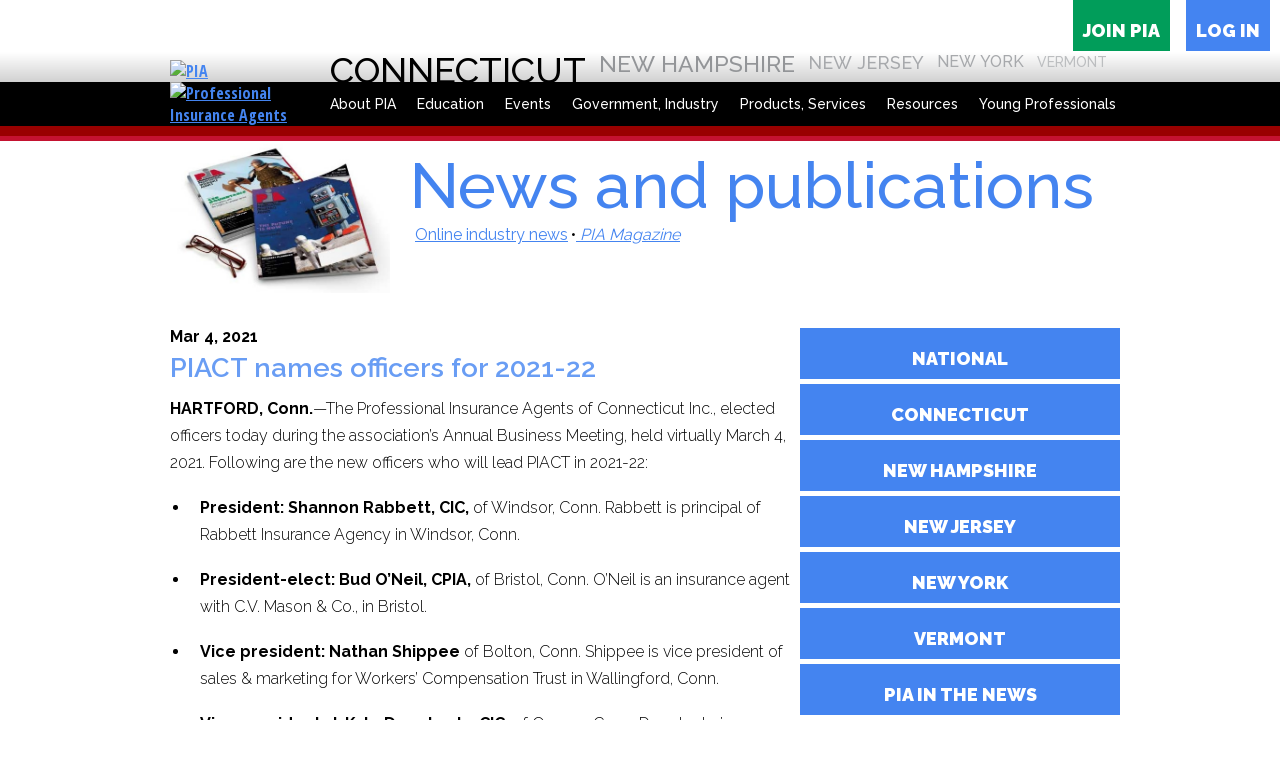

--- FILE ---
content_type: text/html; charset=UTF-8
request_url: https://www.pia.org/COMM/news/template.php?nid=10788&state=CT&utm_source=dispatch&utm_medium=email&utm_campaign=dispatch-2021-03-11
body_size: 39284
content:
        <!DOCTYPE html>
        <html>
        <head>
                <meta charset="utf-8">
        <!--<meta name="viewport" width="device-width">-->
        <meta name="viewport" content="width=device-width, user-scalable=no" />
        <title>PIACT names officers for 2021-22</title>
        <link href='https://fonts.googleapis.com/css?family=Raleway:400,100,200,300,500,600,700,800,900%7cOpen+Sans+Condensed:300,300italic,700' rel='stylesheet' type='text/css'>
		<!-- Adobe fonts for confs and such -->
		<link rel="stylesheet" href="https://use.typekit.net/gob3mmh.css">	
        <link rel="stylesheet" type="text/css" media="all" href="/css/normalize.css"/>
                                <link rel="stylesheet" type="text/css" media="all" href="/css/typography.css"/>
                <!--[if !IE]><!-->
                	<link rel="stylesheet" type="text/css" media="all" href="/css/flexgrid.min.css" />       
                <link rel="stylesheet" type="text/css" media="all" href="/css/wireframe.css"/>
        <link rel="stylesheet" type="text/css" media="all" href="/css/state-index.css"/> 
        <link href="/js/Magnific_Popup_master/dist/magnific-popup.css" rel="stylesheet" type="text/css" media="screen"/>
                	<link href="/css/news-pub.css" rel="stylesheet" type="text/css">
    	    	        <script src="/js/jquery-3.3.1.min.js"></script>    
        <script src="/js/jquery-cookie-master/src/jquery.cookie.js"></script>                                                <script src="/js/jquery-browser-plugin-master/dist/jquery.browser.min.js"></script>       	<script type="text/javascript" src="/js/Magnific_Popup_master/dist/jquery.magnific-popup.min.js"></script>
        <script src="/include/components/header/js/header-full.js"></script>
        <script>
var dataLayer = window.dataLayer || [];
dataLayer.push({
	'event': 'virtualPageview',
	'State': 'CT',
	'Member Type': 'Not Logged In',
	'HTTPS': 'On',
	'Template Version': 'Version 2018'
});
</script><!-- Google Tag Manager -->
<script>(function(w,d,s,l,i){w[l]=w[l]||[];w[l].push({'gtm.start':
new Date().getTime(),event:'gtm.js'});var f=d.getElementsByTagName(s)[0],
j=d.createElement(s),dl=l!='dataLayer'?'&l='+l:'';j.async=true;j.src=
'https://www.googletagmanager.com/gtm.js?id='+i+dl;f.parentNode.insertBefore(j,f);
})(window,document,'script','dataLayer','GTM-KCF22XB');</script>
<!-- End Google Tag Manager -->
        </head>
        <body>
        <!-- Google Tag Manager (noscript) -->
<noscript><iframe src="https://www.googletagmanager.com/ns.html?id=GTM-KCF22XB"
height="0" width="0" style="display:none;visibility:hidden"></iframe></noscript>
<!-- End Google Tag Manager (noscript) -->
            <div class="wrap">
            <!-- Tester Bar Start -->
                        <!--Tester Bar End-->
            <!--Debug Panel Start-->
                        <!--Debug Panel End-->
            
            <!-- Upper Menu -------------------------------------------------------->
           	<div id="upper_menu" class="container_full"> 
            <!--<div class="alert" style="background:#4484F0; text-align:center;"><h2 style="color:white; text-align:center; padding-top:15px; padding-bottom:15px;">PIA headquarters 
            is temporarily without phone or Internet service. We will return calls and respond to emails as soon as service resumes.</h2></div>-->
                            <!--<input type="checkbox" id="search-toggle" class="ie8_remove"/>-->
                <div class="search-box">
                	<form action="/search/" method="post" name="QuickLink" id="QuickLink">
                        <input id="ql" name="ql" type="text" onfocus="clearSearch(this)" onblur="fillText(this)" onkeypress="return submitenter(this,event)" placeholder=" Enter a search or Quick-Link no.">
                        <input type="submit" value="submitsearch" style="display:none">
                    </form>	
                    <!--<input type="text" name="q1" value="Enter a search or Quick-Link no." onfocus="clearSearch(this)" onBlur="fillText(this)"/>-->
                </div>
                <div class="cart_button">
                	<a href="/order/cart.php">&nbsp;&nbsp;</a>
                </div>
                <div class="search_button">         
                    <label for="search-toggle" id="search-toggle-label">&nbsp;&nbsp;</label>
                </div>
				            					<div class="join_button">
					<a href="/join.php">Join&nbsp;PIA</a>
				</div>
				<div class="login_button"><!-- Old class collapse_mobile -->
					<a href="#login-popup" id="loginpopup">Log in</a>
				</div> 
				  				<div class="container_12 container_resize_med_10 container_resize_small_7 container_resize_mobile_5 container_resize_tiny_4 no_margin_huge">
					<div class="grid_2 grid_resize_mobile_2">
						                        <a href="/CT"><img src="/images/template2014/pia-logo-top.svg" style="margin-bottom:-5.5px; min-width:90px; max-width:none; width:100%; margin-top:60px;" alt="PIA" class="ie8_remove"></a>
                    </div>
                	<div class="grid_10 collapse_med">
                        <div class="state_container">
                            <ul>
                                										<li class="top_state"><a href="/CT" class="selected_state first_state">Connecticut</a></li>
										<li><a href="/NH">New&nbsp;Hampshire</a></li>
										<li><a href="/NJ" class="third_level">New&nbsp;Jersey</a></li>
										<li><a href="/NY" class="fourth_level">New&nbsp;York</a></li>
										<li><a href="/VT" class="fifth_level">Vermont</a></li>
																</ul>
						</div>
					</div>
                   <div class="grid_8 grid_resize_small_5 collapse expand_med grid_resize_mobile_3 grid_resize_tiny_2 ie8_remove">
                        <div class="state_container">                
                        	<input type="checkbox" id="state-toggle" onBlur="closeMenu(this)">
                            <label id="state-toggle-label" for="state-toggle">
								                                        <span class="collapse_tiny">Connecticut</span>
                                        <span class="collapse expand_tiny inline">Conn.</span>
                                    								<img src="/images/template2014/dropdown-black.svg" style="vertical-align:middle; width:10px;"/>
							</label>
							<ul id="state_dropdown">
								<li><a href="/CT"><span class="collapse_tiny">Connecticut</span><span class="collapse expand_tiny inline">Conn.</span></a></li>
								<li><a href="/NH"><span class="collapse_tiny">New Hampshire</span><span class="collapse expand_tiny inline">N.H.</span></a></li>
								<li><a href="/NJ"><span class="collapse_tiny">New Jersey</span><span class="collapse expand_tiny inline">N.J.</span></a></li>
								<li><a href="/NY"><span class="collapse_tiny">New York</span><span class="collapse expand_tiny inline">N.Y.</span></a></li>
								<li><a href="/VT"><span class="collapse_tiny">Vermont</span><span class="collapse expand_tiny inline">VT</span></a></li>
							</ul>
						</div>
					</div>
				</div>
			</div>
            
            <!-- Lower Menu -------------------------------------------------------->
            <div id="lower_menu" class="container_full">
                <div class="container_12 container_resize_med_10 container_resize_small_7 container_resize_mobile_5 container_resize_tiny_4 no_margin_huge">
                    <div class="grid_2 grid_resize_mobile_2">
                        <a href="/CT"><img src="/images/template2014/pia-logo-bottom.svg" style="min-width:90px; max-width:none; width:100%;" 
                        alt="Professional Insurance Agents" class="ie8_remove logo-bottom"></a>
                    </div>
                    <input type="checkbox" id="navigate-toggle" class="ie8_remove"/>
                    <div class="grid_10 collapse expand_med grid_resize_mobile_3">
                        <div class="navigate_by_category">
                            <label for="navigate-toggle" id="navigate-toggle-label">
                                <span class="collapse_tiny">Navigate by category</span>
                                <span class="collapse expand_tiny">Category</span>
                            </label>
                        </div>   
                    </div>
                    <div class="grid_10 grid_resize_small_7 grid_resize_mobile_5 grid_resize_tiny_4">
                        <div class="lower_container">
                            <ul>
                                <li><a href="/category/about/CT">About&nbsp;PIA</a></li>
                                <li><a href="/category/education/CT">Education</a></li>
                                <li><a href="/category/events/CT">Events</a></li>
                                <li><a href="/category/government/CT">Government,&nbsp;Industry</a></li>
                                <li><a href="/category/products/CT">Products,&nbsp;Services</a></li>
                                <li><a href="/category/member/CT">Resources</a></li>
                                                                	<li><a href="https://younginsuranceprofessionals.org/ct">Young&nbsp;Professionals</a></li>
                                                            </ul>
                        </div>
                    </div>
                </div>
                                      
                <!-- Old browser popup start -->
                                <!-- Old browser popup end -->         
                
                <!-- Login Popup start -->
                <div id="login-popup" class="grid-popup mfp-hide container_8 container_small_7 container_mobile_5 container_tiny_4">
    <div class="grid_8 grid_small_7 grid_mobile_5 grid_tiny_4">
        <span class="title">Members-only</span>
        <p>Employees of PIA member agencies may log on below:</p>
    </div>                        
    <div class="container_4  prefix_4 prefix_small_3 prefix_mobile_1 prefix_tiny_0">
        <form name="logon" id="logon" method="POST" action="" target="_parent">
        <div class="grid_4">
        	<input type="email" class="text-box email-address-box" name="email_address" id="email_address" value="" placeholder="Email address"/>
        </div>   
                             
       	<div class="grid_4">
        	<input type="password" class="text-box password-box" value="" name="password" id="password" placeholder="Password"/>
        </div>
		        <div class="grid_2 alpha greedy">
        	<input class="button-link" type="submit" value="Submit"/>	
        </div>
        <div class="grid_2">
        	<p style="font-size:12px; margin-top:25px; margin-bottom:-20px;">
            	<input class="check-box" name="remember" type="checkbox" id="remember" value="true" style="display:inline;" checked> Remember me
            </p>
        </div>
		        <div class="grid_4">
        	<p style="font-size:12px; margin-top:25px; margin-bottom:-20px; text-align:center;">
            	<a class="linkred" href="/security/register.php" target="_parent">Register for PIA website</a> | <a class="linkred" href="/passwordfaq.php" target="_parent">Password help</a>
            </p>
        </div>
        <input name="login" type="hidden" id="login" value="true">
        </form>
    </div>
</div>
                <!-- Login Popup end -->
            </div>
        <div class="large_border container_full"></div>
        <div class="small_border container_full"></div>
        <!-- End Header -->
            <!--<script src="/include/components/js/main-js.js"></script>-->
		<div id="main_body" class="container_full">
<div class="container_12 container_resize_med_10 container_resize_small_7 container_resize_mobile_5 container_resize_tiny_4">
    	<div id="masthead" class="container_12 container_resize_med_10 container_resize_small_7 container_resize_mobile_5 container_resize_tiny_4">
	<div class="grid_3">
    	<img src="https://www.pia.org/COMM/news/images/news-pub-masthead.jpg">
    </div>
	<div class="grid_9 grid_resize_med_7 grid_resize_small_7 grid_resize_mobile_5 grid_resize_tiny_4">
			<span class="title" style="padding-bottom:0px;">News and publications</span>
        <ul class="first-level">
			<li style="margin-right:10px; padding-left:5px; margin-left:0px;"><a href="https://blog.pia.org" target="_blank">Online industry news</a></li>
            <li style="margin-right:10px;">&bull;<a href="magazine.php?state=CT"> <i>PIA Magazine</i></a></li>
        </ul>
	</div>
    </div>
<!------- ARTICLES ----------------------------------------------------------------------------------------------------------------------------------------------->
<div class="grid_8 grid_resize_small_7 grid_resize_mobile_5 grid_resize_tiny_4 reflow_med_2 news-section">
 
	<p class="article-date"><strong>
		Mar 4, 2021    </strong></p>
    
		<h2>PIACT names officers for 2021-22</h2>
	<p><b>HARTFORD, Conn.</b>&#8212;The Professional Insurance Agents of Connecticut Inc., elected officers today during the association&#8217;s Annual Business Meeting, held virtually March 4, 2021. Following are the new officers who will lead PIACT in 2021-22:</p>
<UL>
<LI><STRONG>President: Shannon Rabbett, CIC,</STRONG> of Windsor, Conn. Rabbett is principal of Rabbett Insurance Agency in Windsor, Conn. 
<LI><STRONG>President-elect: Bud O&#8217;Neil, CPIA,</STRONG> of Bristol, Conn. O&#8217;Neil is an insurance agent with C.V. Mason &amp; Co., in Bristol. 
<LI><STRONG>Vice president: Nathan Shippee</STRONG> of Bolton, Conn. Shippee is vice president of sales &amp; marketing for Workers&#8217; Compensation Trust in Wallingford, Conn. 
<LI><STRONG>Vice president: J. Kyle Dougherty, CIC, </STRONG>of Orange, Conn. Dougherty is president of Dougherty Insurance Agency Inc., in Stratford, Conn. 
<LI><STRONG>Treasurer: Nicholas Ruickoldt, CPIA,</STRONG> of West Haven Conn. Ruickoldt is a broker for The Russell Insurance Agency in Southport, Conn. 
<LI><STRONG>Secretary: Kevin McKiernan, CIC, CPIA,</STRONG> of Wilton, Conn. McKiernan is president of Abercrombie, Burns, McKiernan Co. in Darien, Conn. 
<LI><STRONG>Immediate past president: Gerard Prast, CPIA, </STRONG>of Wallingford, Conn. Prast is vice president for XS Brokers Insurance Agency Inc., with offices in Quincy and Worcester, Mass., West Hartford, Conn., Philadelphia and Orlando, Fl.</LI></UL>
<p>PIA Connecticut is the premier professional association for independent insurance agents, working to advance the needs of its members and be a leading voice in the insurance industry. PIACT agents in the state of Connecticut &ndash; providing them with the very best education, information, advocacy, and business tools possible.</p> 
</div>
<!------------------------------------------------------------------------------------------------------------------------------------------------------------------>
    
<!------- SIDE NEWS BUTTONS ---------------------------------------------------------------------------------------------------------------------------------------->
<!------- NATIONAL NEWS -------------------------------------------------------------------------------------------------------------------------------------------->
	 <div id="sideNavContainer" class="grid_4 grid_resize_med_10 grid_resize_small_7 grid_resize_mobile_5 grid_resize_tiny_4 greedy">
    	<a id="natNewsBtn" class="button-link button-link-blue newsBtn" style="margin-bottom:0px;">NATIONAL</a>
    <div id="natSideBar" class="container_4 container_resize_med_10 container_resize_small_7 container_resize_mobile_5 container_resize_tiny_4 reflow_med_1 newsContainer">
    <div id="natSideNews" class="grid_4 grid_resize_med_10 grid_resize_small_7 grid_resize_mobile_5 grid_resize_tiny_4 greedy" style="margin-top:0px; margin-bottom:5px; border-top:0px;">
		<ul class="first-level" style="padding-left:30px;">
						<li><a href="https://www.pia.org/COMM/news/template.php?nid=10811&state=CT">Want to keep up with insurance industry news? See PIA Northeast News & Media</a></li>
						<li><a href="https://www.pia.org/COMM/news/template.php?nid=10810&state=CT">Check out PIA Northeast News & Media</a></li>
						<li><a href="https://www.pia.org/COMM/news/redirect.php?url=https%3A%2F%2Fpiaadvocacy.com%2F2021%2F03%2F25%2Fsenate-sends-ppp-extension-to-white-house%2F&title=U.S.+Senate+sends+PPP+extension+to+White+House">U.S. Senate sends PPP extension to White House</a></li>
						<li><a href="https://www.pia.org/COMM/news/redirect.php?url=https%3A%2F%2Fpiaadvocacy.com%2F2021%2F03%2F25%2Femployment-status-of-independent-agents-threatened%2F&title=Employment+status+of+independent+agents+threatened">Employment status of independent agents threatened</a></li>
						<li><a href="https://www.pia.org/COMM/news/redirect.php?url=https%3A%2F%2Fpiaadvocacy.com%2F2021%2F03%2F18%2Fpia-supports-cannabis-safe-harbor-legislation%2F&title=PIA+supports+cannabis+safe+harbor+legislation">PIA supports cannabis safe harbor legislation</a></li>
						<li><a href="https://www.pia.org/COMM/news/redirect.php?url=https%3A%2F%2Fpiaadvocacy.com%2F2021%2F03%2F17%2Fppp-extension-act-passes-house%2F&title=PPP+Extension+Act+passes+U.S.+House">PPP Extension Act passes U.S. House</a></li>
			            <li style="padding-bottom:0px;"><a href="more-news.php?news=nat&state=CT"><strong>More national news...</strong></a></</li>
		</ul>
    </div>
    </div>                                                                      
<!------------------------------------------------------------------------------------------------------------------------------------------------------------------>

<!------- CONNECTICUT NEWS ----------------------------------------------------------------------------------------------------------------------------------------->
        <a id="ctNewsBtn" class="button-link button-link-blue newsBtn">CONNECTICUT</a>
    <div id="ctSideBar" class="container_4 container_resize_med_10 container_resize_small_7 container_resize_mobile_5 container_resize_tiny_4 reflow_med_1 newsContainer">
    <div id="natSideNews" class="grid_4 grid_resize_med_10 grid_resize_small_7 grid_resize_mobile_5 grid_resize_tiny_4 greedy" style="margin-top:0px; margin-bottom:5px; border-top:0px;">
		<ul class="first-level" style="padding-left:30px;">
						<li><a href="https://www.pia.org/COMM/news/template.php?nid=10513&state=CT">The latest on the COVID-19 pandemic</a></li>
						<li><a href="https://www.pia.org/COMM/news/redirect.php?url=https%3A%2F%2Fportal.ct.gov%2FOffice-of-the-Governor%2FNews%2FPress-Releases%2F2021%2F03-2021%2FGovernor-Lamont-Urges-General-Assembly-To-Adopt-Legislation-Modernizing-State-Services&title=Gov.+Lamont+urges+General+Assembly+to+adopt+legislation+modernizing+state+services">Gov. Lamont urges General Assembly to adopt legislation modernizing state services</a></li>
						<li><a href="https://www.pia.org/COMM/news/redirect.php?url=https%3A%2F%2Fportal.ct.gov%2FOffice-of-the-Governor%2FNews%2FPress-Releases%2F2021%2F03-2021%2FGovernor-Lamont-Signs-Law-Prohibiting-Discrimination-Based-on-Ethnic-Hairstyles&title=Gov.+Lamont+signs+law+prohibiting+discrimination+based+on+ethnic+hairstyles">Gov. Lamont signs law prohibiting discrimination based on ethnic hairstyles</a></li>
						<li><a href="https://www.pia.org/COMM/news/template.php?nid=10788&state=CT">PIACT names officers for 2021-22</a></li>
						<li><a href="https://www.pia.org/COMM/news/template.php?nid=10784&state=CT">General Assembly committees in public hearings</a></li>
						<li><a href="https://www.pia.org/COMM/news/template.php?nid=10749&state=CT">Keeping up with winter storms</a></li>
			            <li style="padding-bottom:0px;"><a href="more-news.php?state=CT"><strong>More Connecticut news...</strong></a></li>
		</ul>
    </div>
    </div>
<!------------------------------------------------------------------------------------------------------------------------------------------------------------------>

<!------- NEW HAMPSHIRE NEWS --------------------------------------------------------------------------------------------------------------------------------------->
        <a id="nhNewsBtn" class="button-link button-link-blue newsBtn">NEW HAMPSHIRE</a>
    <div id="nhSideBar" class="container_4 container_resize_med_10 container_resize_small_7 container_resize_mobile_5 container_resize_tiny_4 reflow_med_1 newsContainer">
    <div id="natSideNews" class="grid_4 grid_resize_med_10 grid_resize_small_7 grid_resize_mobile_5 grid_resize_tiny_4 greedy" style="margin-top:0px; margin-bottom:5px; border-top:0px;">
		<ul class="first-level" style="padding-left:30px;">
						<li><a href="https://www.pia.org/COMM/news/template.php?nid=10515&state=NH">The latest on the COVID-19 pandemic</a></li>
						<li><a href="https://www.pia.org/COMM/news/redirect.php?url=https%3A%2F%2Fwww.nh.gov%2Finsurance%2Fdocuments%2Fauto-insurance-premiums-final.pdf&title=Granite+State+auto+premiums+below+national+average">Granite State auto premiums below national average</a></li>
						<li><a href="https://www.pia.org/COMM/news/template.php?nid=10797&state=NH">The deadline for New Hampshire &#8217;crossover&#8217; looms</a></li>
						<li><a href="https://www.pia.org/COMM/news/template.php?nid=10777&state=NH">The New Hampshire budget</a></li>
						<li><a href="https://www.pia.org/COMM/news/template.php?nid=10804&state=NH">Keeping up with winter storms</a></li>
						<li><a href="https://www.pia.org/COMM/news/template.php?nid=10740&state=NH">The New Hampshire Legislature in the COVID era</a></li>
			            <li style="padding-bottom:0px;"><a href="more-news.php?state=NH"><strong>More New Hampshire news...</strong></a></li>
		</ul>
    </div>
    </div>
<!------------------------------------------------------------------------------------------------------------------------------------------------------------------>

<!------- NEW JERSEY NEWS ------------------------------------------------------------------------------------------------------------------------------------------>
        <a id="njNewsBtn" class="button-link button-link-blue newsBtn">NEW JERSEY</a>
    <div id="njSideBar" class="container_4 container_resize_med_10 container_resize_small_7 container_resize_mobile_5 container_resize_tiny_4 reflow_med_1 newsContainer">
    <div id="natSideNews" class="grid_4 grid_resize_med_10 grid_resize_small_7 grid_resize_mobile_5 grid_resize_tiny_4 greedy" style="margin-top:0px; margin-bottom:5px; border-top:0px;">
		<ul class="first-level" style="padding-left:30px;">
						<li><a href="https://www.pia.org/COMM/news/template.php?nid=10516&state=NJ">The latest on the COVID-19 pandemic</a></li>
						<li><a href="https://www.pia.org/COMM/news/redirect.php?url=https%3A%2F%2Fnj.gov%2Fgovernor%2Fnews%2Fnews%2F562021%2Fapproved%2F20210326e.shtml&title=Gov.+Murphy+announces+nomination+of+Tracy+Thompson+as+insurance+fraud+prosecutor">Gov. Murphy announces nomination of Tracy Thompson as insurance fraud prosecutor</a></li>
						<li><a href="https://www.pia.org/COMM/news/template.php?nid=10803&state=NJ">PIANJ, Kingstone discuss recent rate filings and producer communications</a></li>
						<li><a href="https://www.pia.org/COMM/news/template.php?nid=10786&state=NJ">A brief history of &#8217;step-down&#8217; provisions</a></li>
						<li><a href="https://www.pia.org/COMM/news/template.php?nid=10783&state=NJ">Noncompete agreements bill reported out of committee</a></li>
						<li><a href="https://www.pia.org/COMM/news/template.php?nid=10751&state=NJ">Keeping up with winter storms</a></li>
			            <li style="padding-bottom:0px;"><a href="more-news.php?state=NJ"><strong>More New Jersey news...</strong></a></li>
		</ul>
    </div>
    </div>
<!------------------------------------------------------------------------------------------------------------------------------------------------------------------>

<!------- NEW YORK NEWS -------------------------------------------------------------------------------------------------------------------------------------------->
    	<a id="nyNewsBtn" class="button-link button-link-blue newsBtn">NEW YORK</a>
    <div id="nySideBar" class="container_4 container_resize_med_10 container_resize_small_7 container_resize_mobile_5 container_resize_tiny_4 reflow_med_1 newsContainer">
    <div id="natSideNews" class="grid_4 grid_resize_med_10 grid_resize_small_7 grid_resize_mobile_5 grid_resize_tiny_4 greedy" style="margin-top:0px; margin-bottom:5px; border-top:0px;">
		<ul class="first-level" style="padding-left:30px;">
						<li><a href="https://www.pia.org/COMM/news/template.php?nid=10517&state=NY">The latest on the COVID-19 pandemic</a></li>
						<li><a href="https://www.pia.org/COMM/news/redirect.php?url=https%3A%2F%2Fwww.dfs.ny.gov%2Freports_and_publications%2Fpress_releases%2Fpr202103252&title=Superintendent+Lacewell+announces+proposed+DFS+guidance+to+New+York+insurers+on+managing+the+financial+risks+from+climate+change">Superintendent Lacewell announces proposed DFS guidance to New York insurers on managing the financial risks from climate change</a></li>
						<li><a href="https://www.pia.org/COMM/news/redirect.php?url=https%3A%2F%2Fwww.governor.ny.gov%2Fnews%2Fgovernor-cuomo-directs-state-agencies-prepare-emergency-response-assets-weather-system-poses&title=Gov.+Cuomo+directs+state+agencies+to+prepare+for+this+weekend%26%238217%3Bs+storm+system">Gov. Cuomo directs state agencies to prepare for this weekend&#8217;s storm system</a></li>
						<li><a href="https://www.pia.org/COMM/news/template.php?nid=10799&state=NY">PIANY legislative spotlight: Assemblyman Cahill, D-103</a></li>
						<li><a href="https://www.pia.org/COMM/news/redirect.php?url=https%3A%2F%2Fwww.dfs.ny.gov%2Freports_and_publications%2Fpress_releases%2Fpr202103161&title=Superintendent+Lacewell+announces+new+DFS+actions+to+promote+diversity%2C+equity+and+inclusion+in+the+insurance+industry">Superintendent Lacewell announces new DFS actions to promote diversity, equity and inclusion in the insurance industry</a></li>
						<li><a href="https://www.pia.org/COMM/news/template.php?nid=10795&state=NY">N.Y. cyber security certification of compliance filings due by April 15</a></li>
			            <li style="padding-bottom:0px;"><a href="more-news.php?state=NY"><strong>More New York news...</strong></a></li>
		</ul>
    </div>
    </div>
<!------------------------------------------------------------------------------------------------------------------------------------------------------------------>

<!------- VERMONT NEWS -------------------------------------------------------------------------------------------------------------------------------------------->
    	<a id="vtNewsBtn" class="button-link button-link-blue newsBtn">Vermont</a>
    <div id="vtSideBar" class="container_4 container_resize_med_10 container_resize_small_7 container_resize_mobile_5 container_resize_tiny_4 reflow_med_1 newsContainer">
    <div id="natSideNews" class="grid_4 grid_resize_med_10 grid_resize_small_7 grid_resize_mobile_5 grid_resize_tiny_4 greedy" style="margin-top:0px; margin-bottom:5px; border-top:0px;">
		<ul class="first-level" style="padding-left:30px;">
						<li><a href="https://www.pia.org/COMM/news/template.php?nid=10518&state=VT">The latest on the COVID-19 pandemic</a></li>
						<li><a href="https://www.pia.org/COMM/news/redirect.php?url=https%3A%2F%2Fdfr.vermont.gov%2Fpress-release%2Fvermont-department-financial-regulation-announces-top-investor-threats-2021&title=Vermont+DFR+announces+top+investor+threats+for+2021">Vermont DFR announces top investor threats for 2021</a></li>
						<li><a href="https://www.pia.org/COMM/news/template.php?nid=10765&state=VT">NCCI 2021 WC loss cost decrease of 5.5%</a></li>
						<li><a href="https://www.pia.org/COMM/news/template.php?nid=10753&state=VT">Keeping up with winter storms</a></li>
						<li><a href="https://www.pia.org/COMM/news/redirect.php?url=https%3A%2F%2Fgovernor.vermont.gov%2Fpress-release%2Fgovernor-phil-scott-expedites-response-vermont-department-labor-tax-form-error&title=Gov.+Phil+Scott+expedites+response+to+Vermont+Department+of+Labor+tax-form+error">Gov. Phil Scott expedites response to Vermont Department of Labor tax-form error</a></li>
						<li><a href="https://www.pia.org/COMM/news/redirect.php?url=https%3A%2F%2Fgovernor.vermont.gov%2Fpress-release%2Freal-economic-recovery-and-resurgence&title=A+real+economic+recovery+and+resurgence">A real economic recovery and resurgence</a></li>
			            <li style="padding-bottom:0px;"><a href="more-news.php?state=VT"><strong>More Vermont news...</strong></a></li>
		</ul>
    </div>
    </div>
<!------------------------------------------------------------------------------------------------------------------------------------------------------------------>

<!------- PIA PR NEWS ---------------------------------------------------------------------------------------------------------------------------------------------->
    	<a id="prNewsBtn" class="button-link button-link-blue newsBtn">PIA in the News</a>
    <div id="prSideBar" class="container_4 container_resize_med_10 container_resize_small_7 container_resize_mobile_5 container_resize_tiny_4 reflow_med_1 newsContainer">
    <div id="natSideNews" class="grid_4 grid_resize_med_10 grid_resize_small_7 grid_resize_mobile_5 grid_resize_tiny_4 greedy" style="margin-top:0px; margin-bottom:5px; border-top:0px;">
		<ul class="first-level" style="padding-left:30px;">
						<li><a href="https://www.pia.org/COMM/news/template.php?nid=10595&state=CT">PIA National names Ryan Kelly 2020 Young Insurance Professional of the Year</a></li>
						<li><a href="https://www.pia.org/COMM/news/template.php?nid=10493&state=CT">PIANJ member named an Agent of the Year for professionalism and community involvement</a></li>
						<li><a href="https://www.pia.org/COMM/news/redirect.php?url=https%3A%2F%2Fwww.renaissanceins.com%2Fpeter-m-bakker-agency-awarded-first-insurance-agency-apprenticeship-in-the-state-of-connecticut%2F&title=PIACT+member+agency+awarded+the+first+insurance+agency+apprenticeship+in+the+state">PIACT member agency awarded the first insurance agency apprenticeship in the state</a></li>
			            <li style="padding-bottom:0px;"><a href="more-news.php?news=pia&state=CT"><strong>More PIA news...</strong></a></li>
		</ul>
    </div>
    </div>
</div>
<!------------------------------------------------------------------------------------------------------------------------------------------------------------------>
<!------- END SIDE NEWS BUTTONS ------------------------------------------------------------------------------------------------------------------------------------>

</div>
</div>
<script>
//====== SIDE BAR FUNCTIONALITY =================================================================================================================\\
$(document).ready(function(){
$("#natSideBar").hide();
$("#ctSideBar").hide();
$("#nySideBar").hide();
$("#njSideBar").hide();
$("#nhSideBar").hide();
$("#prSideBar").hide(); 
$("#vtSideBar").hide(); 

$(".newsBtn").click(function() {
  $('.newsContainer').not($(this).next('.newsContainer').toggle()).hide();
});
//===============================================================================================================================================\\
});
</script>

<!--Start of Tawk.to Script-->
<script type="text/javascript">
var Tawk_API=Tawk_API||{}, Tawk_LoadStart=new Date();
(function(){
var s1=document.createElement("script"),s0=document.getElementsByTagName("script")[0];
s1.async=true;
s1.src='https://embed.tawk.to/5ab404c64b401e45400df881/default';
s1.charset='UTF-8';
s1.setAttribute('crossorigin','*');
s0.parentNode.insertBefore(s1,s0);
})();


//Hide before print
window.onbeforeprint = function () { 
if (Tawk_API) { 
Tawk_API.hideWidget(); 
} 
};
//Show after print
window.onafterprint = function () {
if (Tawk_API) { 
Tawk_API.showWidget(); 
} 
};
</script>
<!--End of Tawk.to Script--> 
        <!-- Full Footer ------------------------------------------>
        <div class="push"></div>
        </div>
            <footer>
                <div class="small_border container_full"></div>
                <div class="large_border container_full"></div>
                <div id="footer" class="container_full">
                    <div class="container_12 container_resize_med_10 container_resize_small_7 container_resize_mobile_5 container_resize_tiny_4">
                        <!-- Contact -->
                        <div class="container_5 prefix_med_1 prefix_small_0 suffix_small_2 suffix_mobile_0">
                            <div class="grid_5" id="contact">
                                <h2>Contact</h2>
                            </div>
                            <div class="grid_5">
                                <ul id="contact-section">            	
                                    <li><span class="contact">
                                    <!--[if lt IE 10]>
                                    <img src="/images/template2014/contact-phone.png" class="normalize-img" alt="Phone">
                                    <![endif]-->
                                    <img src="/images/template2014/phone.svg" alt="Phone" class="ie8_remove normalize-img">&nbsp;(800) 424-4244</span></li>
                                    <li><span class="contact contact-spacing">
                                    <!--[if lt IE 10]>
                                    <img src="/images/template2014/contact-fax.png" class="normalize-img" alt="Fax">
                                    <![endif]-->
                                    <img src="/images/template2014/fax.svg" alt="Fax" class="ie8_remove normalize-img">&nbsp;(888) 225-6935</span></li>
                                    <li><span class="contact contact-spacing">
                                    <!--[if lt IE 10]>
                                    <img src="/images/template2014/contact-email.png" class="normalize-img" alt="Email">
                                    <![endif]-->
                                    <img src="/images/template2014/email.svg" alt="Email" class="ie8_remove normalize-img">&nbsp;<a href="mailto:pia@pia.org">pia@pia.org</a></span></li>
                                </ul>
                                <!-- Address added by Dylan Thorwell 1/16/20 -->
                                <ul id="contact-section">
                                	<li><span class="contact contact-spacing">25 Chamberlain St, P.O. Box 997, Glenmont, NY 12077</span></li>
                                </ul>
                                <!-- End address -->
                            </div>
                        </div>
                        <!-- End Contact -->
                        
                        <!-- Social -->
                        <div class="grid_4" id="social">
                            <h2>Social</h2>
                            <!--
                            <a href="/socialmedia.php?media=li&st=">
                            -->
                            <a href="https://www.linkedin.com/company/pia-management-services">
                            <!--[if lt IE 10]>
                            <img src="/images/template2014/social-linkedin.png" class="normalize-img" alt="Linked In">
                            <![endif]-->
                            <img src="/images/template2014/social-linkedin.svg" alt="Linked In" class="ie8_remove normalize-img"></a>
                            <!--
                            <a href="/socialmedia.php?media=fa&st=">
                            -->
                            <a href="https://www.facebook.com/PIANortheast/">
                            <!--[if lt IE 10]>
                            <img src="/images/template2014/social-facebook.png" class="normalize-img" alt="Facebook">
                            <![endif]-->
                            <img src="/images/template2014/social-facebook.svg" alt="Facebook" class="ie8_remove normalize-img"></a>
                            <a href="https://twitter.com/PIA_Northeast">
                            <!--[if lt IE 10]>
                            <img src="/images/template2014/social-twitter.png" class="normalize-img" alt="Twitter">
                            <![endif]-->
                            <img src="/images/template2014/social-twitter.svg" alt="Twitter" class="ie8_remove normalize-img"></a>
                            <a href="https://www.youtube.com/user/pianewsandmedia">
                            <!--[if lt IE 10]>
                            <img src="/images/template2014/social-youtube.png" class="normalize-img" alt="Youtube">
                            <![endif]-->
                            <img src="/images/template2014/social-youtube.svg" alt="Youtube" class="ie8_remove normalize-img"></a>
                            <a href="https://www.pia.org/subscriptions.php">
                            <!--[if lt IE 10]>
                            <img src="/images/template2014/social-rss.png" class="normalize-img" alt="RSS">
                            <![endif]-->
                            <img src="/images/template2014/social-rss.svg" alt="RSS" class="ie8_remove normalize-img"></a>
                        </div>
                        <!-- End Social -->
                        
                        <!-- Search -->
                        <div class="grid_3 collapse_med" id="search">
                            <h2>Search <!--<a href="#" style="margin-top:3px;">Site map</a>--></h2>
                            <form action="/search/" method="post" name="QuickLink" id="QuickLink">
                                <input id="ql2" name="ql" type="text" class="rounded search smalltext" onFocus="clearSearch(this)" onBlur="fillText(this)" 
                                onKeyPress="return submitenter(this,event)" placeholder=" Enter a search or Quick-Link no." style="margin-top:-10px;">
                                <input type="submit" value="submitsearch" style="display:none;">
                            </form>
                        </div>
                        <!-- End Search -->
                        
                        <!-- Begin Disclaimer -->
                        <div class="container_12 container_resize_med_10 container_resize_small_7 container_resize_mobile_5 container_resize_tiny_4" 
                        style="justify-content:center; margin-top: 30px;">
                        	<!--[if lt IE 10]><br><br><br><br><br><center><![endif]-->
                            <span style="margin-bottom:30px; text-align:center;">&copy;2026 by Professional Insurance Agents. All rights reserved. 
                            <a href="/legalnotice.php">Disclaimer and legal notice</a></span>
                            <!--[if lt IE 10]></center><br><![endif]-->
                        </div>
                        <!-- End Disclaimer -->
                    </div>
                </div>
            </footer>
        </body>
        </html>


--- FILE ---
content_type: text/css
request_url: https://www.pia.org/css/typography.css
body_size: 5200
content:
.title{
	color:#4484F0;
	font-weight:500;
	font-size:64px; font-size:6.4rem;
	font-family:'Raleway', tahoma, arial;
	line-height:70px; line-height:7.0rem;
	margin:0px;
	padding-bottom:27px;
	padding-top:10px;
	display:block;
}
h1{
	color:#4484F0;
	font-family:'Raleway', tahoma, arial;
	font-weight:600;
	font-size:36px; font-size:3.6rem;
	line-height:40px; line-height:4.0rem;
	padding-bottom:9px;
	display:block;
	margin:0px;
}
h2{
	color:#699DF4;
	font-family:'Raleway', tahoma, arial;
	font-weight:600;
	font-size:27px; font-size:2.7rem;
	line-height:36px; line-height:3.6rem;
	padding-bottom:9px;
	display:block;
	margin:0px;
}
h3{
	color:#019D5A;
	font-family:'Raleway', tahoma, arial;
	font-weight:700;
	font-size:18px; font-size:1.8rem;
	line-height:27px; line-height:2.7rem;
	padding-bottom:9px;
	display:block;
	margin:0px;
}
h4{
	color:#000000;
	font-family:'Raleway', tahoma, arial;
	font-weight:900;
	font-size:14px; font-size:1.4rem;
	line-height:27px; line-height:2.7rem;
	display:block;
	margin:0px;
}
strong{
	font-family:'Raleway', tahoma, arial;
	/*font-size:16px; font-size:1.6rem;
	line-height:27px; line-height:2.7rem;*/
}
p{
	color:#000000;
	font-family:'Raleway', tahoma, arial;
	font-weight:300;
	font-size:16px; font-size:1.6rem;
	line-height:27px; line-height:2.7rem;
	padding-bottom:18px;
	margin:0px;
}
label{
	color:#000000;
	font-family:'Raleway', tahoma, arial;
	font-weight:300;
	font-size:16px; font-size:1.6rem;
	line-height:27px; line-height:2.7rem;
	margin:0px;
}
p a{
	font-family:'Raleway', tahoma, arial;
	font-weight:400;
}
li a{
	font-family:'Raleway', tahoma, arial;
	font-weight:400;
}
p.first{
	color:#000000;
	font-family: 'Open Sans Condensed', sans-serif;
	font-size:18px; font-size:1.8rem;
	font-weight:700;
	line-height:27px; line-height:2.7rem;
	padding-bottom:18px;
	margin:0px;
}
p.first a{
	font-weight:800;
}
p.section{
	color:#000000;
	font-family: 'Open Sans Condensed', sans-serif;
	font-size:14px; font-size:1.4rem;
	font-weight:700;
	line-height:24px; line-height:2.4rem;
	margin:0px;
	padding-bottom:0px;
}
p.section a{
	font-weight:800;
}
ol li, ul li{
	color:#000000;
	font-family:'Raleway', tahoma, arial;
	font-weight:300;
	font-size:16px; font-size:1.6rem;
	line-height:27px; line-height:2.7rem;
	padding-bottom:18px;
	padding-left:10px;
	margin:0px;
	margin-left:-20px;
}

.state_container ul li{
	line-height:normal;
	padding-bottom:0px;
	padding-left:0px;
	margin-left:0px;
}

.first-level li{
	color:#000000;
	font-family:'Raleway', tahoma, arial;
	font-weight:300;
	font-size:16px; font-size:1.6rem;
	line-height:27px; line-height:2.7rem;
	padding-bottom:18px;
	list-style-type:disc;
	padding-left:10px;
	margin:0px;
	margin-left:-20px;
}
.first-level li a{
	font-family:'Raleway', tahoma, arial;
	font-weight:400;
}

.second-level li{
	color:#000000;
	font-family:'Raleway', tahoma, arial;
	font-weight:300;
	font-size:16px; font-size:1.6rem;
	line-height:27px; line-height:2.7rem;
	padding-bottom:18px;
	list-style-type:circle;
	padding-left:20px;
	margin:0px;
	margin-left:-20px;
}
.second-level li:last-child{
	padding-bottom:0px;
}
.second-level li:first-child{
	padding-top:18px;
}
.second-level li a{
	font-family:'Raleway', tahoma, arial;
	font-weight:400;
}
.none li{
	color:#000000;
	font-family:'Raleway', tahoma, arial;
	font-weight:300;
	font-size:16px; font-size:1.6rem;
	line-height:27px; line-height:2.7rem;
	padding-bottom:18px;
	list-style-type:none;
	padding-left:0;
	margin-left:-40px;
}
.none li a{
	font-family:'Raleway', tahoma, arial;
	font-weight:400;
}
blockquote{
	color:#000000;
	font-family:'Open Sans Condensed', sans-serif;
	font-weight:700;
	font-size:18px; font-size:1.8rem;
	line-height:27px; line-height:2.7rem;
	padding-top:10px;
	padding-bottom:18px;
	border-top-style:dotted;
	border-top-width:10px;
	border-top-color:#4484F0;
	float:right;
	width:220px;
	margin-top:-19px;
	margin-right:0px;
}


blockquote cite{
	color:#000000;
	font-family:'Open Sans Condensed', sans-serif;
	font-weight:300;
	font-style:italic;
	text-align:right;
	display:block;	
}
blockquote cite:before{
	content:"—";
}
code {
	display:block;
	font-family:"Courier New", Courier, monospace;
	padding-bottom:18px;
	padding-right:40px;
	padding-left:40px;
	margin:0px;
}
a{
	color:#4484F0;
	text-decoration:underline;
}
.sidebar{
	padding:10px;
	background-color:#E3EDFD;
	border-top-style:solid;
	border-top-width:10px;
	border-top-color:#4484F0;
	border-bottom-style:solid;
	border-bottom-width:4px;
	border-bottom-color:#4484F0;
	margin-bottom:30px;
	margin-top: 5px;
}
ul{
	margin:0px;
}

table {
	color:#000000;
	font-family:'Raleway', tahoma, arial;
	font-size:16px; font-size:1.6rem;
	line-height:27px; line-height:2.7rem;
	margin-bottom:18px;
	text-align:center;
}
th {
	background-color:#4484F0;
	color:#FFFFFF;
	font-size:18px; font-size:1.8rem;
	line-height:27px; line-height:2.7rem;
}
td {
	border-bottom:#4484F0 thin solid;
}
.caption {
	font-family: 'Open Sans Condensed', sans-serif;
	color:#FFFFFF;
	background-color:#000;
	padding:5px 10px 5px 10px;
	margin-top:-5px;
}
.jswarning {
	color:red;
	font-weight:bold;
}
@media print {
p {
	font-size: 16px !important; 
	font-size: 1.6rem !important;
}
}	

--- FILE ---
content_type: text/css
request_url: https://www.pia.org/css/state-index.css
body_size: 10017
content:
.cursor{
height:57px; 
background-color:black; 
width:800px; 
position:absolute; 
top:-15px; 
left:1000px;
z-index:9001;
}

.cursor-block{
height:57px; 
background-color:black; 
width:800px; 
position:absolute; 
top:-15px; 
left:1000px;
z-index:9002;
margin-left:17px;
}

.cursor-mark{
	background-color:white;
	height:4px;
	width:7px;
	margin-top:52px;
	margin-left:-10px;
	padding-left:0px !important;
}

.cursor-animation{
	animation-duration: 12s;
	animation-name: slideout;
	
}

@keyframes slideout{
	from{
		left:0px;
	}
	to{
		left:1000px;
	}
}



.ad2{
	margin-bottom:15px;
	position:relative;
}

#need-help{
	margin-top:5px;
}

.partner{
	margin-bottom:20px;
	text-align:center;
}
.strat_metal{
	margin-bottom:15px;
}
.strat_container{
	padding-top:20px;
}
.strat_level{
	margin-top:0px;
}
.partner_logo{
	margin-top:2px;
	margin-bottom:12px;
}
.featured_ads{
	font-family:'Raleway', tahoma, arial;
	font-size:14px; font-size:1.4rem;
	font-weight:bold;
	color:#808285;
	text-align:center;
}
.banner_ad{
	border: solid;
	border-width:1px;
	border-color:#808285;
}
.full_ad{
	margin-top:20px; 
	margin-bottom:30px; 
	position:relative;
}
.ad_label{
	position:absolute;
	left:-60px;
	top:50px;
	font-family:'Raleway', tahoma, arial;
	font-weight:bold;
	font-size:14px; font-size:1.4rem;
	color:#808285;
	text-transform:capitalize;
	-ms-filter: "progid:DXImageTransform.Microsoft.Matrix(M11=0.00000000, M12=1.00000000, M21=-1.00000000, M22=0.00000000,sizingMethod='auto expand')";/* IE 8 */
	filter: progid:DXImageTransform.Microsoft.Matrix(M11=0.00000000, M12=1.00000000, M21=-1.00000000, M22=0.00000000,sizingMethod='auto expand');
	-ms-transform:rotate(270deg); /* IE 9 */
  	-moz-transform:rotate(270deg); /* Firefox */
  	-webkit-transform:rotate(270deg); /* Safari and Chrome */
  	-o-transform:rotate(270deg); /* Opera */
	transform: rotate(270deg);
}
.ad_rectangle_label{
	position:absolute;
	left:-60px;
	top:90px;
	font-family:'Raleway', tahoma, arial;
	font-weight:bold;
	font-size:14px; font-size:1.4rem;
	color:#808285;
	text-transform:capitalize;
	-ms-filter: "progid:DXImageTransform.Microsoft.Matrix(M11=0.00000000, M12=1.00000000, M21=-1.00000000, M22=0.00000000,sizingMethod='auto expand')";/* IE 8 */
	filter: progid:DXImageTransform.Microsoft.Matrix(M11=0.00000000, M12=1.00000000, M21=-1.00000000, M22=0.00000000,sizingMethod='auto expand');
	-ms-transform:rotate(270deg); /* IE 9 */
  	-moz-transform:rotate(270deg); /* Firefox */
  	-webkit-transform:rotate(270deg); /* Safari and Chrome */
  	-o-transform:rotate(270deg); /* Opera */
	transform: rotate(270deg);
}
.ad_label a, .ad_rectangle_label a{
	font-size:14px; font-size:1.4rem;
	font-family:'Raleway', tahoma, arial;

}
.now{
	color:#FFFFFF;
	text-transform:uppercase;
}
.read_this_now_link{
	background-color:#000000;
	margin-top:5px;
	float:none;
	display:table-cell;
	vertical-align:middle;
	height:57.564px;;
	z-index:1;
}
.read_this_now_link div{
padding-left:10px;
}
.read_this_now_link div a{
	color:#FFFFFF;
	font-family: 'Open Sans Condensed', sans-serif;
	font-weight:300;
	font-size:18px; font-size:1.8rem;	
}
.read_this_now{
	/*background-color:#4484F0;
	color:#D0E0FB; Definitely the better color setup*/
	background-color:#019D5A;
	color:#FFFFFF;
	font-family:'Raleway', tohoma, arial;
	font-size:18px; font-size:1.8rem;
	font-weight:900;
	height:100%;
	margin-top:5px;
	float:none;
	display:table-cell;
	vertical-align:middle;
}
.read_this_now:hover{
	background-color:#018E4C;
}
.faux-table{
	float:none; 
	display:table;
	padding-top:5px;
	margin-top:15px;
}
.read_this_now a{
	text-decoration:none;
	padding-top:10px;
	padding-bottom:10px;
}
.read_this_now p{
	margin:0px;
	padding:15px;
	text-align:center;
	/*color:#D0E0FB;*/
	color:#FFFFFF;
	font-family:'Raleway', tohoma, arial;
	font-size:18px; font-size:1.8rem;
	font-weight:900;
}
.arrow_list{
	margin-top:0px;
	margin-left:0px;
	padding-left:0px;
	margin-bottom:0px;
}
.arrow_list li{
	font-family: 'Open Sans Condensed', sans-serif;
	font-weight:bold;
	font-size:16px; font-size:1.6rem;
	line-height:24px; line-height:2.4rem;
	color:#808285;
	list-style-type:none;
	padding-bottom:0px;
	margin-left:0px;
	padding-left:0px;
}
.arrow_list li a{
	color:#4484F0;
	font-family:'Open Sans Condensed', sans serif;
	font-weight:bold;
}
.button_list{
	padding:0px;
	margin:0px;
	margin-top:5px;

}
.button_list li{
	list-style-type:none;
	font-family:'Raleway', tahoma, arial;
	font-weight:900;
	font-size:12px;	font-size:1.2rem;
	margin-bottom:5px;
	line-height:normal;
	padding-bottom:0px;
	padding-left:0px;
	margin-left:0px;
}

.button_list > li a{
	text-decoration:none;
	color:white;
	clear:both;
	display:block;
	padding:10px;;
	font-family:'Raleway', tahoma, arial;
	font-weight:700;
	font-size:12px;	font-size:1.4rem;
	background-color:#4484F0;
}
.button_list li a:hover{
	background-color:#3774ED;
}
.button_list li label{
	text-decoration:none;
	color:white;
	clear:both;
	display:block;
	padding:10px;;
	font-family:'Raleway', tahoma, arial;
	font-weight:700;
	font-size:12px;	font-size:1.4rem;
	cursor:pointer;
}
.button_list li label:hover{
	background-color:#3774ED;
}
.button_list .green a{
	background-color:#019D5A;
}
.button_list .green a:hover{
	background-color:#018E4C;
}

.cycle-slideshow{
	margin-top:5px;
}
.cycle-slideshow img{
	display:none;
}
.cycle-slideshow img:first-child{
	display:block;
}
/* pager */
.cycle-pager { 
    text-align: right; width: 100%; z-index: 700; position: absolute; right:10px; bottom:0px; overflow: hidden;
}
.cycle-pager span { 
    font-family: arial; font-size: 48px; width: 16px; height: 16px; 
    display: inline-block; color: #FFF; cursor: pointer;
	margin-right:5px; 
}
.cycle-pager span.cycle-pager-active { color: #4484F0;}
.cycle-pager > * { cursor: pointer;}

/* overlay */
.cycle-overlay { 
    font-family:'Raleway', tahoma, arial;
    position: absolute; 
	bottom: 45px; 
	left:0px; 
	width: 83.33%; 
	z-index: 500;
    background: rgba(255, 255, 255, 0.8);
	color: black; 
	padding: 10px; 
}
.cycle-overlay h1{
	font-size:30px; font-size:3.0rem;
	color:#C4122F;
	font-weight:500;
	margin-top:0px;
	margin-bottom:0px;
}
.cycle-overlay p{
	font-size:14px; font-size:1.4rem;
	line-height:18px; line-height:1.8rem;
	color:black;
	margin-top:0px;
	margin-bottom:0px;
}
.cycle-overlay a{
	clear:both;
	display:block;
	overflow:hidden;
}
#adv-custom-caption{
	position:absolute;
	top:0px;
	left:0px;
	width:100%;
	height:100%;
	z-index:600;
	overflow:hidden;
}
#adv-custom-caption2{
	position:absolute;
	top:0px;
	left:0px;
	width:100%;
	height:100%;
	z-index:600;
	overflow:hidden;
}
#adv-custom-caption2 a{
	padding:100%;
}
#adv-custom-caption a{
	padding:100%;
}
.tools-menu-button{
	background-image:url(../images/template2014/dropdown-white.svg);
	background-repeat:no-repeat;
	background-position:right 5px center;
	position:relative;
	z-index:1002;
	background-color:#4484F0;
	line-height:normal;
}

/* TOOLS AND RESOURCES DROPDOWN */
#tools-toggle{
	position:absolute;
	opacity:0;
}

#tools-toggle:checked ~ .tools-menu-button{
	background-image:url(../images/template2014/dropdown-white-up.svg);
	background-repeat:no-repeat;
	background-position:right 5px center;
}

#tools-menu{
	position:absolute;
	background-color:white;
	border:solid #4484F0 thin;
	margin-top: -16px;
	z-index:1001;
	transition: opacity 0.45s ease;
	/*
	opacity:0;
	*/
	display:none;
}

#tools-menu ul{
	margin-top:15px;
	margin-left:-40px;
	width: 250px;
}

#tools-menu ul li{
	background:transparent;
	border-radius:0px;
}

#tools-menu ul li a{
	color:#4484F0;
	padding:6px;
	padding-left:9px;
	padding-right:3px;
	font-weight:700;
	background:transparent;
}
#tools-menu ul li.greenItem a{
	color:#019D5A
}
#tools-menu ul li.greenItem a:hover{
	color:white;
	background:#019D5A;
}
#tools-menu ul li:hover{
	background:#4484F0;
}

#tools-menu ul li:hover a{
	color:white;
}
/*
#tools-toggle:checked ~ #tools-menu{
	max-height:2000px;
	display:block;
	opacity:1;
}
*/

@media (max-width: 985px){
	.cursor{
		display:none;
	}
	.cursor-block{
		display:none;
	}

	.read_this_now_link{
		float:none;
		display:table-cell;
	}
	.ad_label{
		-ms-transform:rotate(0deg); /* IE 9 */
		-moz-transform:rotate(0deg); /* Firefox */
		-webkit-transform:rotate(0deg); /* Safari and Chrome */
		-o-transform:rotate(0deg); /* Opera */
		transform: rotate(0deg);
		position:static;
		float:right;
	}
	.full_ad{
	margin-bottom:15px; 
	position:relative;
	}
	.ad2{
		margin-top:15px;
		margin-bottom:15px;
	}
	#tools-menu ul{
	width: 236px;
	}
	#need-help{
	position:static;
	}
	#tools-menu ul{
		width:auto;
	}
	#news{
		margin-top:17px;
	}
}
/* 6 Inch Layout */
@media (max-width: 799px){
	
	#need-help{
		margin-top:4px;
	}
	#education{
		margin-top:4px;
	}
	#products{
		margin-top:19px;
	}
	#news{
		margin-top:17px;
	}
	
}
@media (max-width: 559px){
	
	#need-help{
		margin-top:20px;
	}
	#education{
		margin-top:19px;
	}
	#products{
		margin-top:18px;
	}
	#news{
		margin-top:20px;
	}
	.read_this_now{
		flex-basis:18%;
		height:160px;
		position:relative;
	}
	.read_this_now p{;
		width:30px;	
		margin-left:23px;
		margin-top:97px;
		-ms-filter: "progid:DXImageTransform.Microsoft.Matrix(M11=0.00000000, M12=1.00000000, M21=-1.00000000, M22=0.00000000,sizingMethod='auto expand')";/* IE 8 */
		filter: progid:DXImageTransform.Microsoft.Matrix(M11=0.00000000, M12=1.00000000, M21=-1.00000000, M22=0.00000000,sizingMethod='auto expand');
		-ms-transform:rotate(270deg); /* IE 9 */
		-moz-transform:rotate(270deg); /* Firefox */
		-webkit-transform:rotate(270deg); /* Safari and Chrome */
		-o-transform:rotate(270deg); /* Opera */
		transform: rotate(270deg);

	}
	.button_list li a{
		font-size:18px;	font-size:1.8rem;
	}
	.button_list li label{
		font-size:18px; font-size:1.8rem;
	}
	#tools-menu ul{
		width:100%;
	}

}
@media (max-width: 399px){
	
	#need-help{
		margin-top:20px;
	}
	#education{
		margin-top:19px;
	}
	#products{
		margin-top:18px;
	}
	#news{
		margin-top:20px;
	}	
	.cycle-overlay p{
		display:none;
	}
}



--- FILE ---
content_type: text/css
request_url: https://www.pia.org/css/news-pub.css
body_size: 1649
content:
#masthead{
	padding-bottom:25px;	
}
#masthead ul{
	padding-left:0px;
}
#masthead ul li{
	display:inline;
}
#sideNavContainer a{
	cursor:pointer !important;
	}
#natSideNews {
	background-color:#E3EDFD;
	border-top:8px solid #4484F0;
	border-bottom:4px solid #4484F0;
	padding:10px 0px 10px 10px; 
}

#natSideNews ul li{
	list-style-type:none;
	padding-left:0px;
	}

.mag_highlight_box{
	background-color:#E5ECFE;
	margin-left:0px;
	margin-bottom:25px;
	}
.magContainer{
	position:relative;
	}
.magReadNow{
	position:absolute;
	bottom:105px;
	left:68px;
    display: block;
    width: 160px;
    height: 50px;
    line-height: 48px;
    vertical-align: middle;
    text-align: center;
    border-radius: 15px;
    background-color: rgba(0, 0, 0, 0.7);
    border: 2px solid #FFF;
    color: #FFF;
    text-decoration: none;
    text-indent: initial;
	}
.magCover{
	z-index:-1;
	max-width:50%;
	}
	
.article-date{
	padding-bottom:0px;
	}
#natTag{
	color:#4484F0;
	text-decoration:underline;
	margin-right:5px;
	}
.newsBtn{
	margin-bottom:0px;
	}
.reader-container{
	background-color:#E3EDFD;
	}
.section{ /* CSS For News Section Titles Added 03/31/2020 By Dylan Thorwell */
	color:black;
	font-size: 2rem;
	}
@media (max-width: 985px){
	.magCover{
	z-index:-1;
	max-width:30%;
	}
	.magReadNow{
		left:300px;
		bottom:150px;
	}
	.news-section{
		margin-top:25px;
		}
}
@media (max-width: 799px){
	#masthead img{
		display:none;
		}
	.spacer{
		display:none;
		}
	.magReadNow{
		left:187px;
		bottom:115px;
	}
	
@media (max-width: 559px){
	.magReadNow{
		left:107px;
		bottom:80px;
}
@media (max-width: 399px){
	.magReadNow{
		left:67px;
		bottom:70px;
}